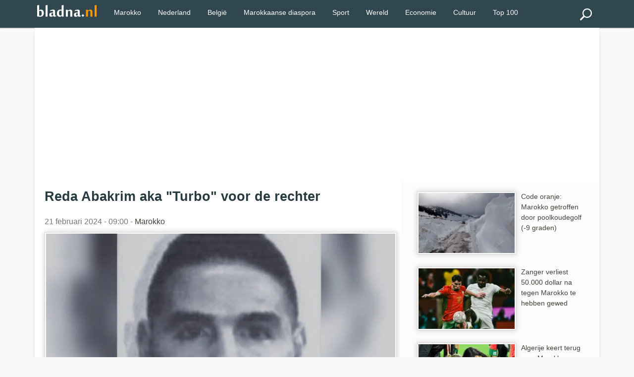

--- FILE ---
content_type: text/html; charset=utf-8
request_url: https://www.bladna.nl/reda-abakrim-aka-turbo-rechter,53818.html
body_size: 5754
content:
 <!DOCTYPE html>
<html lang="nl" xmlns="http://www.w3.org/1999/xhtml" xmlns:fb="http://www.facebook.com/2008/fbml">
<head>
<meta charset="UTF-8" />
<title>Reda Abakrim aka "Turbo" voor de rechter</title>
<meta name="description" content="Reda Abakrim alias "Turbo", de hoofdverdachte in de moord op de echtgenoot van zangeres Rym Fikri, is dinsdag voor het hof van beroep in Casablanca verschenen. Hij staat terecht voor de moord op Brahim Hajaji in Frankrijk in 2007." />
<meta http-equiv="X-UA-Compatible" content="IE=edge">
<meta name="viewport" content="width=device-width, initial-scale=1">
<meta http-equiv="Content-Type" content="text/html;"/>
<link rel="stylesheet" href="img/local/cache-css/laila-urlabs-bce5-urlabs-bce5-minify-8425.css" type="text/css" />
<link rel="icon" type="image/png" sizes="192x192"  href="img/local/cache-vignettes/L192xH192/bladna-favicon-e30b2.png?1741182594">
<meta name="msapplication-TileColor" content="#ffffff">
<meta name="msapplication-TileImage" content="img/local/cache-vignettes/L144xH144/bladna-favicon-a0dde.png?1741182594">
<meta name="theme-color" content="#ff9700">
<meta name="google-site-verification" content="9Mk-r0s143fyRCnNlv3mHVn2rm8Qk_Rk_OF5efgFCLs" />
<meta name="msvalidate.01" content="AFF66D0403AD4C908B20383656AF4203" />
<meta name="geo.region" content="NL">
<meta name="geo.placename" content="Amsterdam">
<meta name="geo.position" content="52.3676;4.9041">
<meta name="ICBM" content="52.3676, 4.9041">
<meta name="geo.country" content="NL">
<script type="text/javascript" src="https://cache.consentframework.com/js/pa/28992/c/bVlYt/stub" referrerpolicy="unsafe-url" charset="utf-8"></script>
<script type="text/javascript" src="https://choices.consentframework.com/js/pa/28992/c/bVlYt/cmp" referrerpolicy="unsafe-url" charset="utf-8" async></script>
<script async src="//pagead2.googlesyndication.com/pagead/js/adsbygoogle.js"></script>
<script>
(adsbygoogle = window.adsbygoogle || []).push({
google_ad_client: "ca-pub-2600513680560005",
enable_page_level_ads: true
});
</script>
<link rel="canonical" href="https://www.bladna.nl/reda-abakrim-aka-turbo-rechter,53818.html" />
<meta name="news_keywords" content="Rechtszaak,Gevangenis,Muziek,Casablanca,Criminaliteit,Ontvoering,Bekende Marokkanen,Rym Fikri, Marokko">
<meta property="og:title" content="Reda Abakrim aka &quot;Turbo&quot; voor de rechter" />
<meta property="og:image" content="https://www.bladna.nl/img/logo/reda-akrim-turbo-rechtbank-marokko.jpg" />
<meta property="og:image:width" content="800" />
<meta property="og:image:height" content="500" />
<meta property="og:type" content="article" />
<meta property="og:description" content="Reda Abakrim alias &quot;Turbo&quot;, de hoofdverdachte in de moord op de echtgenoot van zangeres Rym Fikri, is dinsdag voor het hof van beroep in Casablanca verschenen. Hij staat terecht voor de moord op Brahim Hajaji in Frankrijk in 2007." />
<meta property="og:url" content="https://www.bladna.nl/reda-abakrim-aka-turbo-rechter,53818.html" />
<meta property="og:site_name" content="Bladna.nl" />
<meta property="fb:app_id" content="290555747664692"/>
<meta property="fb:admins" content="100001330672430">
<meta itemprop="name" content="Reda Abakrim aka &quot;Turbo&quot; voor de rechter"> 
<meta itemprop="description" content="Reda Abakrim alias &quot;Turbo&quot;, de hoofdverdachte in de moord op de echtgenoot van zangeres Rym Fikri, is dinsdag voor het hof van beroep in Casablanca verschenen. Hij staat terecht voor de moord op Brahim Hajaji in Frankrijk in 2007."> 
<meta itemprop="image" content=" https://www.bladna.nl/img/logo/reda-akrim-turbo-rechtbank-marokko.jpg">
<meta name="twitter:card" content="summary_large_image">
<meta name="twitter:site" content="@bladna_nl">
<meta name="twitter:creator" content="@bladna_nl">
<meta name="twitter:title" content="Reda Abakrim aka &quot;Turbo&quot; voor de rechter">
<meta name="twitter:description" content="Reda Abakrim alias &quot;Turbo&quot;, de hoofdverdachte in de moord op de echtgenoot van zangeres Rym Fikri, is dinsdag voor het hof van beroep in Casablanca verschenen. Hij staat terecht voor de moord op Brahim Hajaji in Frankrijk in 2007.">
<meta name="twitter:image:src" content="https://www.bladna.nl/img/logo/reda-akrim-turbo-rechtbank-marokko.jpg">
<!-- Google tag (gtag.js) -->
<script async src="https://www.googletagmanager.com/gtag/js?id=G-88D5ETKWVS"></script>
<script>
window.dataLayer = window.dataLayer || [];
function gtag(){dataLayer.push(arguments);}
gtag('js', new Date());
gtag('config', 'G-88D5ETKWVS');
</script>
<script type="application/ld+json">
{
"@context": "https://schema.org",
"@type": "NewsArticle",
"mainEntityOfPage": {
"@type": "WebPage",
"@id": "https://www.bladna.nl/reda-abakrim-aka-turbo-rechter,53818.html"
},
"headline": "Reda Abakrim aka &#034;Turbo&#034; voor de rechter",
"image": [
{ "@type": "ImageObject",
"url": "https://www.bladna.nl/img/local/cache-vignettes/L800xH500/reda-akrim-turbo-rechtbank-marokko-27d76.jpg",
"width": 800,
"height": 500
},
{ "@type": "ImageObject",
"url": "https://www.bladna.nl/img/local/cache-vignettes/L500xH313/reda-akrim-turbo-rechtbank-marokko-0a68b.jpg",
"width": 500,
"height": 313
}
],
"datePublished": "2024-02-21T09:00:00+02:00",
"dateModified": "2024-02-20T22:20:25+02:00",
"author": {
"@type": "Organization",
"name": "Bladna.nl"
},
"publisher": {
"@type": "Organization",
"name": "Bladna.nl",
"logo": {
"@type": "ImageObject",
"url": "https://www.bladna.nl/ines/images/bladna-logo.png",
"width": 200,
"height": 40
}
},
"description": "Reda Abakrim alias &#034;Turbo&#034;, de hoofdverdachte in de moord op de echtgenoot van zangeres Rym Fikri, is dinsdag voor het hof van beroep in Casablanca verschenen. Hij staat terecht voor de moord op Brahim Hajaji in Frankrijk in 2007.",
"articleSection": "Marokko",
"keywords": "Rechtszaak, Gevangenis, Muziek, Casablanca, Criminaliteit, Ontvoering, Bekende Marokkanen, Rym Fikri"
}
</script>
</head>
<body>
<div class="primaire bs">
<div class="center mw1140p">


<div class="left">


 <div class="spinner-master large-hidden ">
    <input type="checkbox" id="spinner-form" />
    <label for="spinner-form" class="spinner-spin">
    <div class="spinner diagonal part-1"></div>
    <div class="spinner horizontal"></div>
    <div class="spinner diagonal part-2"></div>
    </label>
</div>



</div>
<div class="logo left tiny-center"> 



 <a href="/"><img src="img/local/cache-vignettes/L120xH24/bladna-logo-55a02.png"  width="120" height="25" alt="Bladna.nl"></a>
</div>




  <!--<a class="menu-link" href="#menu"></a>-->
  
  
  <a href="#search_box" class="btn" id="search"><img src="img/local/cache-vignettes/L24xH24/recherche-abda0.png?1741182593" alt="Zoeken"></a>
  <nav id="menu" class="menu">
    <ul class="dropdown">
      
  
            
             
                
                      <li><a href="/marokko.html" title="Marokko">Marokko</a></li>
                      <li><a href="/nederland.html" title="Nederland">Nederland</a></li>
                         <li><a href="/belgie.html" title="België">België</a></li>
                      <li><a href="/marokkaanse-diaspora.html" title="Marokkaanse diaspora">Marokkaanse diaspora</a></li>
<li><a href="sport.html" title="Sport">Sport</a></li>
<li><a href="wereld.html" title="Wereld">Wereld</a></li>
<li><a href="economie.html" title="Economie">Economie</a></li>
<li><a href="cultuur.html" title="Cultuur">Cultuur</a></li>
<li><a href="/top100.html" title="TOP 100">Top 100</a></li>

             
                             



    
   
   
    </ul>
  </nav>
  <div class="" id="formulaire_recherche">
<form action="spip.php?page=recherche" method="get" class="search_box"  >
	<input name="page" value="recherche" type="hidden"
>
	

	<input type="search" class="search text" size="10" name="recherche" id="recherche" accesskey="4" autocapitalize="off" autocorrect="off"
	/><input type="submit" class="search_icon" value="Zoeken" title="Zoeken" />
</form>
</div>




</div>
</div><div class="mw1140p center fondpage">
<div class=" pas pbs mbs ">
<script async src="https://pagead2.googlesyndication.com/pagead/js/adsbygoogle.js"></script>
<!-- Bladna - Header -->
<ins class="adsbygoogle"
style="display:block"
data-ad-client="ca-pub-2600513680560005"
data-ad-slot="8317638294"
data-ad-format="auto"
data-full-width-responsive="true"></ins>
<script>
(adsbygoogle = window.adsbygoogle || []).push({});
</script>
</div>
<div class="grid plm complet">
<div class="grid2-1">
<div class="magauche pas article">
<h1>Reda Abakrim aka "Turbo" voor de rechter</h1>
<p class="datenews mbs">21 februari 2024 - 09:00 - 
<a href="marokko.html">Marokko</a>
</p>
<div class="accueil">
<picture>
<source type="image/webp"
srcset="https://www.bladna.nl/img/local/cache-vignettes/L800xH500/reda-akrim-turbo-rechtbank-marokko-27d76.webp 800w,
https://www.bladna.nl/img/local/cache-vignettes/L800xH500/reda-akrim-turbo-rechtbank-marokko-27d76.webp  800w,
https://www.bladna.nl/img/local/cache-vignettes/L500xH313/reda-akrim-turbo-rechtbank-marokko-0a68b.webp  500w,
https://www.bladna.nl/img/local/cache-vignettes/L320xH200/reda-akrim-turbo-rechtbank-marokko-13942.webp  320w"
sizes="(max-width: 600px) 100vw, 740px" />
<img src='img/local/cache-vignettes/L800xH500/reda-akrim-turbo-rechtbank-marokko-27d76.webp' class='imglogo' width='800' height='500' alt='Reda Abakrim aka &#034;Turbo&#034; voor de rechter' loading='eager' decoding='async' fetchpriority='high' srcset='https://www.bladna.nl/img/local/cache-vignettes/L800xH500/reda-akrim-turbo-rechtbank-marokko-27d76.webp 800w, https://www.bladna.nl/img/local/cache-vignettes/L800xH500/reda-akrim-turbo-rechtbank-marokko-27d76.webp 800w, https://www.bladna.nl/img/local/cache-vignettes/L500xH313/reda-akrim-turbo-rechtbank-marokko-0a68b.webp 500w, https://www.bladna.nl/img/local/cache-vignettes/L320xH200/reda-akrim-turbo-rechtbank-marokko-13942.webp 320w' sizes='(max-width: 600px) 100vw, 740px' />
</picture>
</div>
<div class="line mbm ">



</div><div class="mbs mts"><strong><p><a href="moord-echtgtenoot-rym-fikri-reda-abakrim-turbo,53773.html" class="spip_in">Reda Abakrim alias "Turbo", de hoofdverdachte in de moord op de echtgenoot van zangeres Rym Fikri</a>, is dinsdag voor het hof van beroep in Casablanca verschenen. Hij staat terecht voor de moord op Brahim Hajaji in Frankrijk in 2007.</p></strong></div>
<div class="mtm ">
<div class="mbl">
<script async src="https://pagead2.googlesyndication.com/pagead/js/adsbygoogle.js"></script>
<!-- Bladna_Suite_Display -->
<ins class="adsbygoogle"
style="display:block"
data-ad-client="ca-pub-2600513680560005"
data-ad-slot="8681994511"
data-ad-format="auto"
data-full-width-responsive="true"></ins>
<script>
(adsbygoogle = window.adsbygoogle || []).push({});
</script>
</div>
</div> 
<div class="mtm mbl"><p>"Turbo" werd in eerste aanleg op 18 april 2023 vrijgesproken door de correctionele rechtbank van Casablanca. De familie van het slachtoffer ging in beroep tegen deze uitspraak, die hen "verraste". De verdachte was echter niet aanwezig bij het hoger beroep.</p>
<p><strong> Lees ook: <a href="drugsbaron-reda-abakrim-marokko,33739.html" class="spip_in">Voortvluchtige drugsbaron Reda Abakrim na 13 jaar gearresteerd in Marokko</a></strong></p>
<p>Sinds zijn vrijlating uit de Oukacha gevangenis was <a href="moord-echtgtenoot-rym-fikri-reda-abakrim-turbo,53773.html" class="spip_in">Abakrim spoorloos</a> tot 22 december 2020. Hij werd die dag, bij zijn aankomst uit Dubai, op de luchthaven van Casablanca gearresteerd. "Hij werd eerst aangehouden voor het gebruik van een vals paspoort," aldus advocaat Mohamed Aghanaj van de familie van het slachtoffer. "Later bleek dat hij ook internationaal gesignaleerd stond met een veroordeling tot 21 jaar cel in Frankrijk voor een moord in verband met drugshandel."</p>
<p><strong> Lees ook: <a href="moord-echtgtenoot-rym-fikri-reda-abakrim-turbo,53773.html" class="spip_in">Zaak Rym Fikri: Reda Abakrim, alias "Turbo", betrokken?</a></strong></p>
<p>"Turbo" wordt beschouwd als <a href="marokkanen-grootste-drugshandelaars-frankrijk,34995.html" class="spip_in">één van de grootste cannabishandelaren tussen Marokko en Frankrijk</a>. Hij was al geruime tijd op de vlucht voor de Franse drugsbestrijdingsdienst Ofast. In juni 2020 werd hij bij verstek veroordeeld tot 21 jaar cel voor de moord op Brahim Hajaji.</p></div>
<div class="grid meteo mtl">
<div class="grid2">
<div class="">
<a class="pas" href="moord-echtgtenoot-rym-fikri-reda-abakrim-turbo,53773.html">
<picture>
<source type="image/webp"
srcset="https://www.bladna.nl/img/local/cache-vignettes/L200xH125/reda-akrim-turbo-rym-fikri-6ce1a.webp 200w, https://www.bladna.nl/img/local/cache-vignettes/L320xH200/reda-akrim-turbo-rym-fikri-30451.webp 320w"
sizes="(max-width: 640px) 45vw, 200px" />
<img src='img/local/cache-vignettes/L200xH125/reda-akrim-turbo-rym-fikri-6ce1a.webp' class='left imglogo' width='200' height='125' alt='Zaak Rym Fikri: Reda Abakrim, alias &#034;Turbo&#034;, betrokken?' loading='lazy' decoding='async' srcset='https://www.bladna.nl/img/local/cache-vignettes/L200xH125/reda-akrim-turbo-rym-fikri-6ce1a.webp 200w, https://www.bladna.nl/img/local/cache-vignettes/L320xH200/reda-akrim-turbo-rym-fikri-30451.webp 320w' sizes='(max-width: 640px) 45vw, 200px' />
</picture>
Zaak Rym Fikri: Reda Abakrim, alias "Turbo", betrokken?
</a>
</div>
<div class="">
<a class="pas" href="mysterie-verdwijning-echtgenoot-rym-fikri,53729.html">
<picture>
<source type="image/webp"
srcset="https://www.bladna.nl/img/local/cache-vignettes/L200xH125/rym-fikri-echtgenoot-vermist-a0269.webp 200w, https://www.bladna.nl/img/local/cache-vignettes/L320xH200/rym-fikri-echtgenoot-vermist-b89cc.webp 320w"
sizes="(max-width: 640px) 45vw, 200px" />
<img src='img/local/cache-vignettes/L200xH125/rym-fikri-echtgenoot-vermist-a0269.webp' class='left imglogo' width='200' height='125' alt='Mysterie rond verdwijning echtgenoot Rym Fikri' loading='lazy' decoding='async' srcset='https://www.bladna.nl/img/local/cache-vignettes/L200xH125/rym-fikri-echtgenoot-vermist-a0269.webp 200w, https://www.bladna.nl/img/local/cache-vignettes/L320xH200/rym-fikri-echtgenoot-vermist-b89cc.webp 320w' sizes='(max-width: 640px) 45vw, 200px' />
</picture>
Mysterie rond verdwijning echtgenoot Rym Fikri
</a>
</div>
<div class="">
<a class="pas" href="marokkanen-grootste-drugshandelaars-frankrijk,34995.html">
<picture>
<source type="image/webp"
srcset="https://www.bladna.nl/img/local/cache-vignettes/L200xH125/marokkanen-drugsdealers-frankrijk-a5aab.webp 200w, https://www.bladna.nl/img/local/cache-vignettes/L320xH200/marokkanen-drugsdealers-frankrijk-1e5da.webp 320w"
sizes="(max-width: 640px) 45vw, 200px" />
<img src='img/local/cache-vignettes/L200xH125/marokkanen-drugsdealers-frankrijk-a5aab.webp' class='left imglogo' width='200' height='125' alt='Marokkanen bij de 10 grootste drugshandelaars in Frankrijk' loading='lazy' decoding='async' srcset='https://www.bladna.nl/img/local/cache-vignettes/L200xH125/marokkanen-drugsdealers-frankrijk-a5aab.webp 200w, https://www.bladna.nl/img/local/cache-vignettes/L320xH200/marokkanen-drugsdealers-frankrijk-1e5da.webp 320w' sizes='(max-width: 640px) 45vw, 200px' />
</picture>
Marokkanen bij de 10 grootste drugshandelaars in Frankrijk
</a>
</div>
<div class="">
<a class="pas" href="drugsbaron-reda-abakrim-marokko,33739.html">
<picture>
<source type="image/webp"
srcset="https://www.bladna.nl/img/local/cache-vignettes/L200xH125/arton33739-52e2c.webp 200w, https://www.bladna.nl/img/local/cache-vignettes/L320xH200/arton33739-99442.webp 320w"
sizes="(max-width: 640px) 45vw, 200px" />
<img src='img/local/cache-vignettes/L200xH125/arton33739-52e2c.webp' class='left imglogo' width='200' height='125' alt='Voortvluchtige drugsbaron Reda Abakrim na 13 jaar gearresteerd in Marokko' loading='lazy' decoding='async' srcset='https://www.bladna.nl/img/local/cache-vignettes/L200xH125/arton33739-52e2c.webp 200w, https://www.bladna.nl/img/local/cache-vignettes/L320xH200/arton33739-99442.webp 320w' sizes='(max-width: 640px) 45vw, 200px' />
</picture>
Voortvluchtige drugsbaron Reda Abakrim na 13 jaar gearresteerd in Marokko
</a>
</div>
</div>
</div>
</div>  <!-- fin ma gauche -->
<div class="madroite pas">
<a href="code-oranje-marokko-getroffen-poolkoudegolf-9-graden,67911.html"><p class="pas mod">
<picture>
<source type="image/webp"
srcset="https://www.bladna.nl/img/local/cache-vignettes/L200xH125/marokko-code-oranje-poolkoudegolf-sneeuw-ec7e4.webp?1768582804 200w, https://www.bladna.nl/img/local/cache-vignettes/L320xH200/marokko-code-oranje-poolkoudegolf-sneeuw-61493.webp?1768582804 320w"
sizes="(max-width: 640px) 33vw, 200px" />
<img
src="img/local/cache-vignettes/L200xH125/marokko-code-oranje-poolkoudegolf-sneeuw-ec7e4.webp?1768582804" class='left imglogo' width='200' height='125' alt='Code oranje: Marokko getroffen door poolkoudegolf (-9 graden)' loading='lazy' decoding='async' srcset='https://www.bladna.nl/img/local/cache-vignettes/L200xH125/marokko-code-oranje-poolkoudegolf-sneeuw-ec7e4.webp?1768582804 200w, https://www.bladna.nl/img/local/cache-vignettes/L320xH200/marokko-code-oranje-poolkoudegolf-sneeuw-61493.webp?1768582804 320w' sizes='(max-width: 640px) 33vw, 200px' />
</picture>
Code oranje: Marokko getroffen door poolkoudegolf (-9 graden)
</p></a>
<a href="zanger-verliest-50000-dollar-tegen-marokko-gewed,67905.html"><p class="pas mod">
<picture>
<source type="image/webp"
srcset="https://www.bladna.nl/img/local/cache-vignettes/L200xH125/wedstrijd-marokko-nigeria-gok-cb603.webp?1768579201 200w, https://www.bladna.nl/img/local/cache-vignettes/L320xH200/wedstrijd-marokko-nigeria-gok-b3d01.webp?1768579201 320w"
sizes="(max-width: 640px) 33vw, 200px" />
<img
src="img/local/cache-vignettes/L200xH125/wedstrijd-marokko-nigeria-gok-cb603.webp?1768579201" class='left imglogo' width='200' height='125' alt='Zanger verliest 50.000 dollar na tegen Marokko te hebben gewed' loading='lazy' decoding='async' srcset='https://www.bladna.nl/img/local/cache-vignettes/L200xH125/wedstrijd-marokko-nigeria-gok-cb603.webp?1768579201 200w, https://www.bladna.nl/img/local/cache-vignettes/L320xH200/wedstrijd-marokko-nigeria-gok-b3d01.webp?1768579201 320w' sizes='(max-width: 640px) 33vw, 200px' />
</picture>
Zanger verliest 50.000 dollar na tegen Marokko te hebben gewed
</p></a>
<a href="algerije-marokko-afrika-cup-2026-vrouwen,67898.html"><p class="pas mod">
<picture>
<source type="image/webp"
srcset="https://www.bladna.nl/img/local/cache-vignettes/L200xH125/marokko-afrika-cup-vrouwen-2026-dedb3.webp?1768543200 200w, https://www.bladna.nl/img/local/cache-vignettes/L320xH200/marokko-afrika-cup-vrouwen-2026-27ca0.webp?1768543200 320w"
sizes="(max-width: 640px) 33vw, 200px" />
<img
src="img/local/cache-vignettes/L200xH125/marokko-afrika-cup-vrouwen-2026-dedb3.webp?1768543200" class='left imglogo' width='200' height='125' alt='Algerije keert terug naar Marokko voor Afrika Cup ' loading='lazy' decoding='async' srcset='https://www.bladna.nl/img/local/cache-vignettes/L200xH125/marokko-afrika-cup-vrouwen-2026-dedb3.webp?1768543200 200w, https://www.bladna.nl/img/local/cache-vignettes/L320xH200/marokko-afrika-cup-vrouwen-2026-27ca0.webp?1768543200 320w' sizes='(max-width: 640px) 33vw, 200px' />
</picture>
Algerije keert terug naar Marokko voor Afrika Cup 
</p></a>
<a href="onderzoek-illegale-geldstromen-marokko-china,67890.html"><p class="pas mod">
<picture>
<source type="image/webp"
srcset="https://www.bladna.nl/img/local/cache-vignettes/L200xH125/marokko-wisselkantoor-fraude-import-onderzoek-4ad85.webp?1768543200 200w, https://www.bladna.nl/img/local/cache-vignettes/L320xH200/marokko-wisselkantoor-fraude-import-onderzoek-f2940.webp?1768543200 320w"
sizes="(max-width: 640px) 33vw, 200px" />
<img
src="img/local/cache-vignettes/L200xH125/marokko-wisselkantoor-fraude-import-onderzoek-4ad85.webp?1768543200" class='left imglogo' width='200' height='125' alt='Onderzoek naar illegale geldstromen tussen Marokko en China' loading='lazy' decoding='async' srcset='https://www.bladna.nl/img/local/cache-vignettes/L200xH125/marokko-wisselkantoor-fraude-import-onderzoek-4ad85.webp?1768543200 200w, https://www.bladna.nl/img/local/cache-vignettes/L320xH200/marokko-wisselkantoor-fraude-import-onderzoek-f2940.webp?1768543200 320w' sizes='(max-width: 640px) 33vw, 200px' />
</picture>
Onderzoek naar illegale geldstromen tussen Marokko en China
</p></a>
<a href="neil-el-aynaoui-voetsporen-vader-afrika-cup,67901.html"><p class="pas mod">
<picture>
<source type="image/webp"
srcset="https://www.bladna.nl/img/local/cache-vignettes/L200xH125/neil-el-aynaoui-middenvelder-marokko-atlas-leeuwen-5ab95.webp?1768543200 200w, https://www.bladna.nl/img/local/cache-vignettes/L320xH200/neil-el-aynaoui-middenvelder-marokko-atlas-leeuwen-f04df.webp?1768543200 320w"
sizes="(max-width: 640px) 33vw, 200px" />
<img
src="img/local/cache-vignettes/L200xH125/neil-el-aynaoui-middenvelder-marokko-atlas-leeuwen-5ab95.webp?1768543200" class='left imglogo' width='200' height='125' alt='Neil El Aynaoui treedt in voetsporen vader op Afrika Cup ' loading='lazy' decoding='async' srcset='https://www.bladna.nl/img/local/cache-vignettes/L200xH125/neil-el-aynaoui-middenvelder-marokko-atlas-leeuwen-5ab95.webp?1768543200 200w, https://www.bladna.nl/img/local/cache-vignettes/L320xH200/neil-el-aynaoui-middenvelder-marokko-atlas-leeuwen-f04df.webp?1768543200 320w' sizes='(max-width: 640px) 33vw, 200px' />
</picture>
Neil El Aynaoui treedt in voetsporen vader op Afrika Cup 
</p></a>
<a href="turkse-gigant-nieuwe-fabriek-marokko-casablanca,67904.html"><p class="pas mod">
<picture>
<source type="image/webp"
srcset="https://www.bladna.nl/img/local/cache-vignettes/L200xH125/turkse-termofan-marokko-casablanca-2611e.webp?1768543200 200w, https://www.bladna.nl/img/local/cache-vignettes/L320xH200/turkse-termofan-marokko-casablanca-6a5ee.webp?1768543200 320w"
sizes="(max-width: 640px) 33vw, 200px" />
<img
src="img/local/cache-vignettes/L200xH125/turkse-termofan-marokko-casablanca-2611e.webp?1768543200" class='left imglogo' width='200' height='125' alt='Turkse gigant opent nieuwe fabriek in Marokko' loading='lazy' decoding='async' srcset='https://www.bladna.nl/img/local/cache-vignettes/L200xH125/turkse-termofan-marokko-casablanca-2611e.webp?1768543200 200w, https://www.bladna.nl/img/local/cache-vignettes/L320xH200/turkse-termofan-marokko-casablanca-6a5ee.webp?1768543200 320w' sizes='(max-width: 640px) 33vw, 200px' />
</picture>
Turkse gigant opent nieuwe fabriek in Marokko
</p></a>
<div class="blocatitre h5-like mts pas">Lees meer</div>
<div class="bloccontenu ">
<a href="code-oranje-marokko-getroffen-poolkoudegolf-9-graden,67911.html"><p class="pas mod">
<picture>
<source type="image/webp"
srcset="https://www.bladna.nl/img/local/cache-vignettes/L200xH125/marokko-code-oranje-poolkoudegolf-sneeuw-ec7e4.webp?1768582804 200w, https://www.bladna.nl/img/local/cache-vignettes/L320xH200/marokko-code-oranje-poolkoudegolf-sneeuw-61493.webp?1768582804 320w"
sizes="(max-width: 640px) 33vw, 200px" />
<img
src="img/local/cache-vignettes/L200xH125/marokko-code-oranje-poolkoudegolf-sneeuw-ec7e4.webp?1768582804" class='left imglogo' width='200' height='125' alt='Code oranje: Marokko getroffen door poolkoudegolf (-9 graden)' loading='lazy' decoding='async' srcset='https://www.bladna.nl/img/local/cache-vignettes/L200xH125/marokko-code-oranje-poolkoudegolf-sneeuw-ec7e4.webp?1768582804 200w, https://www.bladna.nl/img/local/cache-vignettes/L320xH200/marokko-code-oranje-poolkoudegolf-sneeuw-61493.webp?1768582804 320w' sizes='(max-width: 640px) 33vw, 200px' />
</picture>
Code oranje: Marokko getroffen door poolkoudegolf (-9 graden)
</p></a>
<a href="onderzoek-illegale-geldstromen-marokko-china,67890.html"><p class="pas mod">
<picture>
<source type="image/webp"
srcset="https://www.bladna.nl/img/local/cache-vignettes/L200xH125/marokko-wisselkantoor-fraude-import-onderzoek-4ad85.webp?1768543200 200w, https://www.bladna.nl/img/local/cache-vignettes/L320xH200/marokko-wisselkantoor-fraude-import-onderzoek-f2940.webp?1768543200 320w"
sizes="(max-width: 640px) 33vw, 200px" />
<img
src="img/local/cache-vignettes/L200xH125/marokko-wisselkantoor-fraude-import-onderzoek-4ad85.webp?1768543200" class='left imglogo' width='200' height='125' alt='Onderzoek naar illegale geldstromen tussen Marokko en China' loading='lazy' decoding='async' srcset='https://www.bladna.nl/img/local/cache-vignettes/L200xH125/marokko-wisselkantoor-fraude-import-onderzoek-4ad85.webp?1768543200 200w, https://www.bladna.nl/img/local/cache-vignettes/L320xH200/marokko-wisselkantoor-fraude-import-onderzoek-f2940.webp?1768543200 320w' sizes='(max-width: 640px) 33vw, 200px' />
</picture>
Onderzoek naar illegale geldstromen tussen Marokko en China
</p></a>
<a href="marokkaanse-huurprijzen-flink-omlaag,67892.html"><p class="pas mod">
<picture>
<source type="image/webp"
srcset="https://www.bladna.nl/img/local/cache-vignettes/L200xH125/daling-huur-woonmarkt-marokko-602e8.webp?1768543200 200w, https://www.bladna.nl/img/local/cache-vignettes/L320xH200/daling-huur-woonmarkt-marokko-e5e64.webp?1768543200 320w"
sizes="(max-width: 640px) 33vw, 200px" />
<img
src="img/local/cache-vignettes/L200xH125/daling-huur-woonmarkt-marokko-602e8.webp?1768543200" class='left imglogo' width='200' height='125' alt='Marokkaanse huurprijzen gaan flink omlaag ' loading='lazy' decoding='async' srcset='https://www.bladna.nl/img/local/cache-vignettes/L200xH125/daling-huur-woonmarkt-marokko-602e8.webp?1768543200 200w, https://www.bladna.nl/img/local/cache-vignettes/L320xH200/daling-huur-woonmarkt-marokko-e5e64.webp?1768543200 320w' sizes='(max-width: 640px) 33vw, 200px' />
</picture>
Marokkaanse huurprijzen gaan flink omlaag 
</p></a>
<a href="marokkaanse-soldaten-ingezet-gaza-beveiligen,67886.html"><p class="pas mod">
<picture>
<source type="image/webp"
srcset="https://www.bladna.nl/img/local/cache-vignettes/L200xH125/marokkaanse-soldaten-palestina-gaza-8ea25.webp?1768478400 200w, https://www.bladna.nl/img/local/cache-vignettes/L320xH200/marokkaanse-soldaten-palestina-gaza-ba964.webp?1768478400 320w"
sizes="(max-width: 640px) 33vw, 200px" />
<img
src="img/local/cache-vignettes/L200xH125/marokkaanse-soldaten-palestina-gaza-8ea25.webp?1768478400" class='left imglogo' width='200' height='125' alt='Marokkaanse soldaten ingezet om Gaza te beveiligen?' loading='lazy' decoding='async' srcset='https://www.bladna.nl/img/local/cache-vignettes/L200xH125/marokkaanse-soldaten-palestina-gaza-8ea25.webp?1768478400 200w, https://www.bladna.nl/img/local/cache-vignettes/L320xH200/marokkaanse-soldaten-palestina-gaza-ba964.webp?1768478400 320w' sizes='(max-width: 640px) 33vw, 200px' />
</picture>
Marokkaanse soldaten ingezet om Gaza te beveiligen?
</p></a>
<a href="macabere-vondst-nador-spanjaard-dood-woning,67873.html"><p class="pas mod">
<picture>
<source type="image/webp"
srcset="https://www.bladna.nl/img/local/cache-vignettes/L200xH125/spanjaard-dood-nador-onderzoek-34c59.webp?1768464000 200w, https://www.bladna.nl/img/local/cache-vignettes/L320xH200/spanjaard-dood-nador-onderzoek-d95d0.webp?1768464000 320w"
sizes="(max-width: 640px) 33vw, 200px" />
<img
src="img/local/cache-vignettes/L200xH125/spanjaard-dood-nador-onderzoek-34c59.webp?1768464000" class='left imglogo' width='200' height='125' alt='Macabere vondst in Nador: Spanjaard lag dagen dood in woning ' loading='lazy' decoding='async' srcset='https://www.bladna.nl/img/local/cache-vignettes/L200xH125/spanjaard-dood-nador-onderzoek-34c59.webp?1768464000 200w, https://www.bladna.nl/img/local/cache-vignettes/L320xH200/spanjaard-dood-nador-onderzoek-d95d0.webp?1768464000 320w' sizes='(max-width: 640px) 33vw, 200px' />
</picture>
Macabere vondst in Nador: Spanjaard lag dagen dood in woning 
</p></a>
<a href="marokkaans-paspoort-wereldranking-2026,67883.html"><p class="pas mod">
<picture>
<source type="image/webp"
srcset="https://www.bladna.nl/img/local/cache-vignettes/L200xH125/nieuwe-ranking-paspoort-marokko-2026-83116.webp?1768464000 200w, https://www.bladna.nl/img/local/cache-vignettes/L320xH200/nieuwe-ranking-paspoort-marokko-2026-fd860.webp?1768464000 320w"
sizes="(max-width: 640px) 33vw, 200px" />
<img
src="img/local/cache-vignettes/L200xH125/nieuwe-ranking-paspoort-marokko-2026-83116.webp?1768464000" class='left imglogo' width='200' height='125' alt='Marokkaans paspoort verstevigt positie in nieuwe wereldranking' loading='lazy' decoding='async' srcset='https://www.bladna.nl/img/local/cache-vignettes/L200xH125/nieuwe-ranking-paspoort-marokko-2026-83116.webp?1768464000 200w, https://www.bladna.nl/img/local/cache-vignettes/L320xH200/nieuwe-ranking-paspoort-marokko-2026-fd860.webp?1768464000 320w' sizes='(max-width: 640px) 33vw, 200px' />
</picture>
Marokkaans paspoort verstevigt positie in nieuwe wereldranking
</p></a>
<a href="tiener-dood-blootliggende-kabel-tanger-amendis,67875.html"><p class="pas mod">
<picture>
<source type="image/webp"
srcset="https://www.bladna.nl/img/local/cache-vignettes/L200xH125/tiener-dood-tanger-elektriciteitskabel-straat-amendis-bac37.webp?1768464000 200w, https://www.bladna.nl/img/local/cache-vignettes/L320xH200/tiener-dood-tanger-elektriciteitskabel-straat-amendis-8b2a5.webp?1768464000 320w"
sizes="(max-width: 640px) 33vw, 200px" />
<img
src="img/local/cache-vignettes/L200xH125/tiener-dood-tanger-elektriciteitskabel-straat-amendis-bac37.webp?1768464000" class='left imglogo' width='200' height='125' alt='Tiener sterft door blootliggende kabel in Tanger, familie start zaak tegen Amendis' loading='lazy' decoding='async' srcset='https://www.bladna.nl/img/local/cache-vignettes/L200xH125/tiener-dood-tanger-elektriciteitskabel-straat-amendis-bac37.webp?1768464000 200w, https://www.bladna.nl/img/local/cache-vignettes/L320xH200/tiener-dood-tanger-elektriciteitskabel-straat-amendis-8b2a5.webp?1768464000 320w' sizes='(max-width: 640px) 33vw, 200px' />
</picture>
Tiener sterft door blootliggende kabel in Tanger, familie start zaak tegen Amendis
</p></a>
<a href="zeldzame-honingdas-marokko,67878.html"><p class="pas mod">
<picture>
<source type="image/webp"
srcset="https://www.bladna.nl/img/local/cache-vignettes/L200xH125/honingdas-marokko-768bf.webp?1768464000 200w, https://www.bladna.nl/img/local/cache-vignettes/L320xH200/honingdas-marokko-7b3d7.webp?1768464000 320w"
sizes="(max-width: 640px) 33vw, 200px" />
<img
src="img/local/cache-vignettes/L200xH125/honingdas-marokko-768bf.webp?1768464000" class='left imglogo' width='200' height='125' alt='Zeldzame honingdas duikt op in Marokko' loading='lazy' decoding='async' srcset='https://www.bladna.nl/img/local/cache-vignettes/L200xH125/honingdas-marokko-768bf.webp?1768464000 200w, https://www.bladna.nl/img/local/cache-vignettes/L320xH200/honingdas-marokko-7b3d7.webp?1768464000 320w' sizes='(max-width: 640px) 33vw, 200px' />
</picture>
Zeldzame honingdas duikt op in Marokko
</p></a>
</div>  <!-- Fin bloc contenu -->
<div class="blocatitre h5-like mts pas">Tags</div>
<div class="bloccontenu">
<a href="rechtszaak.html"><p class="pas mod">
<picture>
<source type="image/webp"
srcset="https://www.bladna.nl/img/local/cache-vignettes/L200xH125/moton14-45da3.webp 200w, https://www.bladna.nl/img/local/cache-vignettes/L320xH200/moton14-4ab92.webp 320w"
sizes="(max-width: 640px) 33vw, 200px" />
<img src='img/local/cache-vignettes/L200xH125/moton14-45da3.webp' class='left imglogo' width='200' height='125' alt='Rechtszaak' loading='lazy' decoding='async' srcset='https://www.bladna.nl/img/local/cache-vignettes/L200xH125/moton14-45da3.webp 200w, https://www.bladna.nl/img/local/cache-vignettes/L320xH200/moton14-4ab92.webp 320w' sizes='(max-width: 640px) 33vw, 200px' />
</picture>
Rechtszaak
</p></a>
<a href="gevangenis.html"><p class="pas mod">
<picture>
<source type="image/webp"
srcset="https://www.bladna.nl/img/local/cache-vignettes/L200xH125/moton15-aeea7.webp 200w, https://www.bladna.nl/img/local/cache-vignettes/L320xH200/moton15-7dc89.webp 320w"
sizes="(max-width: 640px) 33vw, 200px" />
<img src='img/local/cache-vignettes/L200xH125/moton15-aeea7.webp' class='left imglogo' width='200' height='125' alt='Gevangenis' loading='lazy' decoding='async' srcset='https://www.bladna.nl/img/local/cache-vignettes/L200xH125/moton15-aeea7.webp 200w, https://www.bladna.nl/img/local/cache-vignettes/L320xH200/moton15-7dc89.webp 320w' sizes='(max-width: 640px) 33vw, 200px' />
</picture>
Gevangenis
</p></a>
<a href="muziek.html"><p class="pas mod">
<picture>
<source type="image/webp"
srcset="https://www.bladna.nl/img/local/cache-vignettes/L200xH125/moton38-cd1b9.webp 200w, https://www.bladna.nl/img/local/cache-vignettes/L320xH200/moton38-c0d34.webp 320w"
sizes="(max-width: 640px) 33vw, 200px" />
<img src='img/local/cache-vignettes/L200xH125/moton38-cd1b9.webp' class='left imglogo' width='200' height='125' alt='Muziek' loading='lazy' decoding='async' srcset='https://www.bladna.nl/img/local/cache-vignettes/L200xH125/moton38-cd1b9.webp 200w, https://www.bladna.nl/img/local/cache-vignettes/L320xH200/moton38-c0d34.webp 320w' sizes='(max-width: 640px) 33vw, 200px' />
</picture>
Muziek
</p></a>
<a href="casablanca.html"><p class="pas mod">
<picture>
<source type="image/webp"
srcset="https://www.bladna.nl/img/local/cache-vignettes/L200xH125/moton101-3ccc4.webp 200w, https://www.bladna.nl/img/local/cache-vignettes/L320xH200/moton101-fa4d3.webp 320w"
sizes="(max-width: 640px) 33vw, 200px" />
<img src='img/local/cache-vignettes/L200xH125/moton101-3ccc4.webp' class='left imglogo' width='200' height='125' alt='Casablanca' loading='lazy' decoding='async' srcset='https://www.bladna.nl/img/local/cache-vignettes/L200xH125/moton101-3ccc4.webp 200w, https://www.bladna.nl/img/local/cache-vignettes/L320xH200/moton101-fa4d3.webp 320w' sizes='(max-width: 640px) 33vw, 200px' />
</picture>
Casablanca
</p></a>
<a href="criminaliteit.html"><p class="pas mod">
<picture>
<source type="image/webp"
srcset="https://www.bladna.nl/img/local/cache-vignettes/L200xH133/moton246-064b6.webp 200w, https://www.bladna.nl/img/local/cache-vignettes/L320xH213/moton246-6b62c.webp 320w"
sizes="(max-width: 640px) 33vw, 200px" />
<img src='img/local/cache-vignettes/L200xH133/moton246-064b6.webp' class='left imglogo' width='200' height='133' alt='Criminaliteit' loading='lazy' decoding='async' srcset='https://www.bladna.nl/img/local/cache-vignettes/L200xH133/moton246-064b6.webp 200w, https://www.bladna.nl/img/local/cache-vignettes/L320xH213/moton246-6b62c.webp 320w' sizes='(max-width: 640px) 33vw, 200px' />
</picture>
Criminaliteit
</p></a>
<a href="ontvoering.html"><p class="pas mod">
<picture>
<source type="image/webp"
srcset="https://www.bladna.nl/img/local/cache-vignettes/L200xH125/moton1343-06e43.webp 200w, https://www.bladna.nl/img/local/cache-vignettes/L320xH200/moton1343-aa2de.webp 320w"
sizes="(max-width: 640px) 33vw, 200px" />
<img src='img/local/cache-vignettes/L200xH125/moton1343-06e43.webp' class='left imglogo' width='200' height='125' alt='Ontvoering' loading='lazy' decoding='async' srcset='https://www.bladna.nl/img/local/cache-vignettes/L200xH125/moton1343-06e43.webp 200w, https://www.bladna.nl/img/local/cache-vignettes/L320xH200/moton1343-aa2de.webp 320w' sizes='(max-width: 640px) 33vw, 200px' />
</picture>
Ontvoering
</p></a>
<a href="bekende-marokkanen.html"><p class="pas mod">
<picture>
<source type="image/webp"
srcset="https://www.bladna.nl/img/local/cache-vignettes/L200xH125/moton1492-c7841.webp 200w, https://www.bladna.nl/img/local/cache-vignettes/L320xH200/moton1492-2f4e2.webp 320w"
sizes="(max-width: 640px) 33vw, 200px" />
<img src='img/local/cache-vignettes/L200xH125/moton1492-c7841.webp' class='left imglogo' width='200' height='125' alt='Bekende Marokkanen' loading='lazy' decoding='async' srcset='https://www.bladna.nl/img/local/cache-vignettes/L200xH125/moton1492-c7841.webp 200w, https://www.bladna.nl/img/local/cache-vignettes/L320xH200/moton1492-2f4e2.webp 320w' sizes='(max-width: 640px) 33vw, 200px' />
</picture>
Bekende Marokkanen
</p></a>
<a href="rym-fikri.html"><p class="pas mod">
<picture>
<source type="image/webp"
srcset="https://www.bladna.nl/img/local/cache-vignettes/L200xH125/rym-fikri-37a5a.webp 200w, https://www.bladna.nl/img/local/cache-vignettes/L320xH200/rym-fikri-2e96c.webp 320w"
sizes="(max-width: 640px) 33vw, 200px" />
<img src='img/local/cache-vignettes/L200xH125/rym-fikri-37a5a.webp' class='left imglogo' width='200' height='125' alt='Rym Fikri' loading='lazy' decoding='async' srcset='https://www.bladna.nl/img/local/cache-vignettes/L200xH125/rym-fikri-37a5a.webp 200w, https://www.bladna.nl/img/local/cache-vignettes/L320xH200/rym-fikri-2e96c.webp 320w' sizes='(max-width: 640px) 33vw, 200px' />
</picture>
Rym Fikri
</p></a>
</div>
</div>  <!-- fin ma droite -->
</div> <!-- fin grid2-1 -->
</div> <!-- fin grid -->
</div> <!-- fin mw1140p -->
<p id="back-top">
<a href="#top"><span class="pas"><img src="img/local/cache-vignettes/L27xH17/haut-9d027.png?1741182594" alt="Bladna.nl"></span></a>
</p>
<div class=" pied center  pas mw1140p">
<div class="line barrehaut pas">
<div class="inbl w100 txtcenter">Bladna.nl - 2025  - <a href="/contact.html" rel="nofollow">Contact</a>
- <a href="/over-bladna-nl.html" rel="nofollow">Over Bladna.nl</a>
- <a href="/bladna-prive.html" rel="nofollow">Privacybeleid</a>
- <a href="/team-bladna.html" rel="nofollow">Ons team</a> 
</div>
</div>
</div>
<script defer data-domain="bladna.nl" src="https://stats.bladi.org/js/script.file-downloads.hash.outbound-links.pageview-props.revenue.tagged-events.js"></script>
<script>window.plausible = window.plausible || function() { (window.plausible.q = window.plausible.q || []).push(arguments) }</script>
<script defer type='text/javascript' src='img/local/cache-js/scripts1-minify-0c52.js'></script>
<!-- Global site tag (gtag.js) - Google Analytics -->
<script async src="https://www.googletagmanager.com/gtag/js?id=UA-20546976-1"></script>
<script>
window.dataLayer = window.dataLayer || [];
function gtag(){dataLayer.push(arguments);}
gtag('js', new Date());
gtag('config', 'UA-20546976-1');
</script>
</body>
</html>


--- FILE ---
content_type: text/html; charset=utf-8
request_url: https://www.google.com/recaptcha/api2/aframe
body_size: 267
content:
<!DOCTYPE HTML><html><head><meta http-equiv="content-type" content="text/html; charset=UTF-8"></head><body><script nonce="mgPJHPWdBT8ajQDVcwa47Q">/** Anti-fraud and anti-abuse applications only. See google.com/recaptcha */ try{var clients={'sodar':'https://pagead2.googlesyndication.com/pagead/sodar?'};window.addEventListener("message",function(a){try{if(a.source===window.parent){var b=JSON.parse(a.data);var c=clients[b['id']];if(c){var d=document.createElement('img');d.src=c+b['params']+'&rc='+(localStorage.getItem("rc::a")?sessionStorage.getItem("rc::b"):"");window.document.body.appendChild(d);sessionStorage.setItem("rc::e",parseInt(sessionStorage.getItem("rc::e")||0)+1);localStorage.setItem("rc::h",'1768585893599');}}}catch(b){}});window.parent.postMessage("_grecaptcha_ready", "*");}catch(b){}</script></body></html>